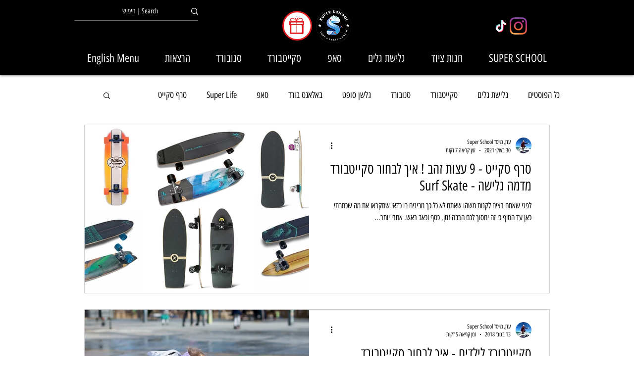

--- FILE ---
content_type: text/html; charset=utf-8
request_url: https://www.google.com/recaptcha/api2/aframe
body_size: 268
content:
<!DOCTYPE HTML><html><head><meta http-equiv="content-type" content="text/html; charset=UTF-8"></head><body><script nonce="Gs0caOJPPDY8JNzHTb54Yw">/** Anti-fraud and anti-abuse applications only. See google.com/recaptcha */ try{var clients={'sodar':'https://pagead2.googlesyndication.com/pagead/sodar?'};window.addEventListener("message",function(a){try{if(a.source===window.parent){var b=JSON.parse(a.data);var c=clients[b['id']];if(c){var d=document.createElement('img');d.src=c+b['params']+'&rc='+(localStorage.getItem("rc::a")?sessionStorage.getItem("rc::b"):"");window.document.body.appendChild(d);sessionStorage.setItem("rc::e",parseInt(sessionStorage.getItem("rc::e")||0)+1);localStorage.setItem("rc::h",'1768738059146');}}}catch(b){}});window.parent.postMessage("_grecaptcha_ready", "*");}catch(b){}</script></body></html>